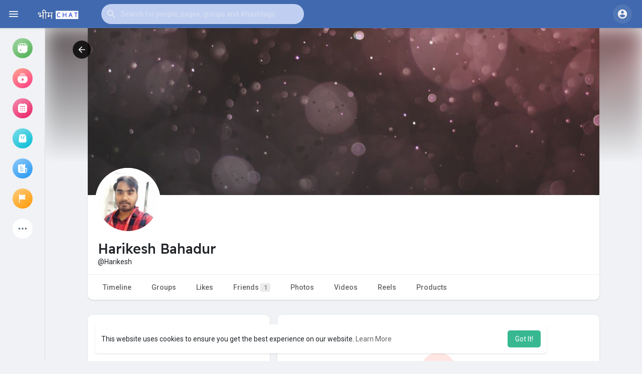

--- FILE ---
content_type: application/javascript
request_url: https://www.bhimchat.com/themes/allsweb281/javascript/green-audio-player/green-audio-player.js
body_size: 5730
content:
(function(f){if(typeof exports==="object"&&typeof module!=="undefined"){module.exports=f()}else if(typeof define==="function"&&define.amd){define([],f)}else{var g;if(typeof window!=="undefined"){g=window}else if(typeof global!=="undefined"){g=global}else if(typeof self!=="undefined"){g=self}else{g=this}g.GreenAudioPlayer = f()}})(function(){var define,module,exports;return (function(){function r(e,n,t){function o(i,f){if(!n[i]){if(!e[i]){var c="function"==typeof require&&require;if(!f&&c)return c(i,!0);if(u)return u(i,!0);var a=new Error("Cannot find module '"+i+"'");throw a.code="MODULE_NOT_FOUND",a}var p=n[i]={exports:{}};e[i][0].call(p.exports,function(r){var n=e[i][1][r];return o(n||r)},p,p.exports,r,e,n,t)}return n[i].exports}for(var u="function"==typeof require&&require,i=0;i<t.length;i++)o(t[i]);return o}return r})()({1:[function(require,module,exports){
"use strict";

module.exports = require('./src/js/main').default;

},{"./src/js/main":2}],2:[function(require,module,exports){
"use strict";

Object.defineProperty(exports, "__esModule", {
  value: true
});
exports.default = void 0;

function _slicedToArray(arr, i) { return _arrayWithHoles(arr) || _iterableToArrayLimit(arr, i) || _nonIterableRest(); }

function _nonIterableRest() { throw new TypeError("Invalid attempt to destructure non-iterable instance"); }

function _iterableToArrayLimit(arr, i) { if (!(Symbol.iterator in Object(arr) || Object.prototype.toString.call(arr) === "[object Arguments]")) { return; } var _arr = []; var _n = true; var _d = false; var _e = undefined; try { for (var _i = arr[Symbol.iterator](), _s; !(_n = (_s = _i.next()).done); _n = true) { _arr.push(_s.value); if (i && _arr.length === i) break; } } catch (err) { _d = true; _e = err; } finally { try { if (!_n && _i["return"] != null) _i["return"](); } finally { if (_d) throw _e; } } return _arr; }

function _arrayWithHoles(arr) { if (Array.isArray(arr)) return arr; }

function _classCallCheck(instance, Constructor) { if (!(instance instanceof Constructor)) { throw new TypeError("Cannot call a class as a function"); } }

function _defineProperties(target, props) { for (var i = 0; i < props.length; i++) { var descriptor = props[i]; descriptor.enumerable = descriptor.enumerable || false; descriptor.configurable = true; if ("value" in descriptor) descriptor.writable = true; Object.defineProperty(target, descriptor.key, descriptor); } }

function _createClass(Constructor, protoProps, staticProps) { if (protoProps) _defineProperties(Constructor.prototype, protoProps); if (staticProps) _defineProperties(Constructor, staticProps); return Constructor; }

var GreenAudioPlayer = /*#__PURE__*/function () {
  function GreenAudioPlayer(player, options) {
    _classCallCheck(this, GreenAudioPlayer);

    this.audioPlayer = typeof player === 'string' ? document.querySelector(player) : player;
    var opts = options || {};
    var audioElement = this.audioPlayer.innerHTML;
    this.audioPlayer.classList.add('green-audio-player');
    this.audioPlayer.innerHTML = GreenAudioPlayer.getTemplate() + audioElement;
    this.isDevice = /ipad|iphone|ipod|android/i.test(window.navigator.userAgent.toLowerCase()) && !window.MSStream;
    this.playPauseBtn = this.audioPlayer.querySelector('.play-pause-btn');
    this.loading = this.audioPlayer.querySelector('.loading');
    this.sliders = this.audioPlayer.querySelectorAll('.slider');
    this.progress = this.audioPlayer.querySelector('.controls__progress');
    this.volumeBtn = this.audioPlayer.querySelector('.volume__button');
    this.volumeControls = this.audioPlayer.querySelector('.volume__controls');
    this.volumeProgress = this.volumeControls.querySelector('.volume__progress');
    this.player = this.audioPlayer.querySelector('audio');
    this.currentTime = this.audioPlayer.querySelector('.controls__current-time');
    this.totalTime = this.audioPlayer.querySelector('.controls__total-time');
    this.speaker = this.audioPlayer.querySelector('.volume__speaker');
    this.download = this.audioPlayer.querySelector('.download');
    this.downloadLink = this.audioPlayer.querySelector('.download__link');
    this.span = this.audioPlayer.querySelectorAll('.message__offscreen');
    this.svg = this.audioPlayer.getElementsByTagName('svg');
    this.img = this.audioPlayer.getElementsByTagName('img');
    this.draggableClasses = ['pin'];
    this.currentlyDragged = null;
    this.stopOthersOnPlay = opts.stopOthersOnPlay || false;
    this.enableKeystrokes = opts.enableKeystrokes || false;
    this.showTooltips = opts.showTooltips || false;
    var self = this;
    this.labels = {
      volume: {
        open: 'Open Volume Controls',
        close: 'Close Volume Controls'
      },
      pause: 'Pause',
      play: 'Play',
      download: 'Download'
    };

    if (!this.enableKeystrokes) {
      for (var i = 0; i < this.span.length; i++) {
        this.span[i].outerHTML = '';
      }
    } else {
      window.addEventListener('keydown', this.pressKb.bind(self), false);
      window.addEventListener('keyup', this.unPressKb.bind(self), false);
      this.sliders[0].setAttribute('tabindex', 0);
      this.sliders[1].setAttribute('tabindex', 0);
      this.download.setAttribute('tabindex', -1);
      this.downloadLink.setAttribute('tabindex', -1);

      for (var j = 0; j < this.svg.length; j++) {
        this.svg[j].setAttribute('tabindex', 0);
        this.svg[j].setAttribute('focusable', true);
      }

      for (var k = 0; k < this.img.length; k++) {
        this.img[k].setAttribute('tabindex', 0);
      }
    }

    if (this.showTooltips) {
      this.playPauseBtn.setAttribute('title', this.labels.play);
      this.volumeBtn.setAttribute('title', this.labels.volume.open);
      this.downloadLink.setAttribute('title', this.labels.download);
    }

    if (opts.outlineControls || false) {
      this.audioPlayer.classList.add('player-accessible');
    }

    if (opts.showDownloadButton || false) {
      this.showDownload();
    }

    this.initEvents();
    this.directionAware();
    this.overcomeIosLimitations();

    if ('autoplay' in this.player.attributes) {
      var promise = this.player.play();

      if (promise !== undefined) {
        promise.then(function () {
          var playPauseButton = self.player.parentElement.querySelector('.play-pause-btn__icon');
          playPauseButton.attributes.d.value = 'M0 0h6v24H0zM12 0h6v24h-6z';
          self.playPauseBtn.setAttribute('aria-label', self.labels.pause);
          self.hasSetAttribute(self.playPauseBtn, 'title', self.labels.pause);
        }).catch(function () {
          // eslint-disable-next-line no-console
          console.error('Green Audio Player Error: Autoplay has been prevented, because it is not allowed by this browser.');
        });
      }
    }

    if ('preload' in this.player.attributes && this.player.attributes.preload.value === 'none') {
      this.playPauseBtn.style.visibility = 'visible';
      this.loading.style.visibility = 'hidden';
    }
  }

  _createClass(GreenAudioPlayer, [{
    key: "initEvents",
    value: function initEvents() {
      var self = this;
      self.audioPlayer.addEventListener('mousedown', function (event) {
        if (self.isDraggable(event.target)) {
          self.currentlyDragged = event.target;
          var handleMethod = self.currentlyDragged.dataset.method;
          var listener = self[handleMethod].bind(self);
          window.addEventListener('mousemove', listener, false);

          if (self.currentlyDragged.parentElement.parentElement === self.sliders[0]) {
            self.paused = self.player.paused;
            if (self.paused === false) self.togglePlay();
          }

          window.addEventListener('mouseup', function () {
            if (self.currentlyDragged !== false && self.currentlyDragged.parentElement.parentElement === self.sliders[0] && self.paused !== self.player.paused) {
              self.togglePlay();
            }

            self.currentlyDragged = false;
            window.removeEventListener('mousemove', listener, false);
          }, false);
        }
      }); // for mobile touches

      self.audioPlayer.addEventListener('touchstart', function (event) {
        if (self.isDraggable(event.target)) {
          var _event$targetTouches = _slicedToArray(event.targetTouches, 1);

          self.currentlyDragged = _event$targetTouches[0];
          var handleMethod = self.currentlyDragged.target.dataset.method;
          var listener = self[handleMethod].bind(self);
          window.addEventListener('touchmove', listener, false);

          if (self.currentlyDragged.parentElement.parentElement === self.sliders[0]) {
            self.paused = self.player.paused;
            if (self.paused === false) self.togglePlay();
          }

          window.addEventListener('touchend', function () {
            if (self.currentlyDragged !== false && self.currentlyDragged.parentElement.parentElement === self.sliders[0] && self.paused !== self.player.paused) {
              self.togglePlay();
            }

            self.currentlyDragged = false;
            window.removeEventListener('touchmove', listener, false);
          }, false);
          event.preventDefault();
        }
      });
      this.playPauseBtn.addEventListener('click', this.togglePlay.bind(self));
      this.player.addEventListener('timeupdate', this.updateProgress.bind(self));
      this.player.addEventListener('volumechange', this.updateVolume.bind(self));
      this.player.volume = 0.81;
      this.player.addEventListener('loadedmetadata', function () {
        self.totalTime.textContent = GreenAudioPlayer.formatTime(self.player.duration);
      });
      this.player.addEventListener('seeking', this.showLoadingIndicator.bind(self));
      this.player.addEventListener('seeked', this.hideLoadingIndicator.bind(self));
      this.player.addEventListener('canplay', this.hideLoadingIndicator.bind(self));
      this.player.addEventListener('ended', function () {
        GreenAudioPlayer.pausePlayer(self.player, 'ended');
        self.player.currentTime = 0;
        self.playPauseBtn.setAttribute('aria-label', self.labels.play);
        self.hasSetAttribute(self.playPauseBtn, 'title', self.labels.play);
      });
      this.volumeBtn.addEventListener('click', this.showHideVolume.bind(self));
      window.addEventListener('resize', self.directionAware.bind(self));
      window.addEventListener('scroll', self.directionAware.bind(self));

      for (var i = 0; i < this.sliders.length; i++) {
        var pin = this.sliders[i].querySelector('.pin');
        this.sliders[i].addEventListener('click', self[pin.dataset.method].bind(self));
      }

      this.downloadLink.addEventListener('click', this.downloadAudio.bind(self));
    }
  }, {
    key: "overcomeIosLimitations",
    value: function overcomeIosLimitations() {
      var self = this;

      if (this.isDevice) {
        // iOS does not support "canplay" event
        this.player.addEventListener('loadedmetadata', this.hideLoadingIndicator.bind(self)); // iOS does not let "volume" property to be set programmatically

        this.audioPlayer.querySelector('.volume').style.display = 'none';
        this.audioPlayer.querySelector('.controls').style.marginRight = '0';
      }
    }
  }, {
    key: "isDraggable",
    value: function isDraggable(el) {
      var canDrag = false;
      if (typeof el.classList === 'undefined') return false; // fix for IE 11 not supporting classList on SVG elements

      for (var i = 0; i < this.draggableClasses.length; i++) {
        if (el.classList.contains(this.draggableClasses[i])) {
          canDrag = true;
        }
      }

      return canDrag;
    }
  }, {
    key: "inRange",
    value: function inRange(event) {
      var touch = 'touches' in event; // instanceof TouchEvent may also be used

      var rangeBox = this.getRangeBox(event);
      var sliderPositionAndDimensions = rangeBox.getBoundingClientRect();
      var direction = rangeBox.dataset.direction;
      var min = null;
      var max = null;

      if (direction === 'horizontal') {
        min = sliderPositionAndDimensions.x;
        max = min + sliderPositionAndDimensions.width;
        var clientX = touch ? event.touches[0].clientX : event.clientX;
        if (clientX < min || clientX > max) return false;
      } else {
        min = sliderPositionAndDimensions.top;
        max = min + sliderPositionAndDimensions.height;
        var clientY = touch ? event.touches[0].clientY : event.clientY;
        if (clientY < min || clientY > max) return false;
      }

      return true;
    }
  }, {
    key: "updateProgress",
    value: function updateProgress() {
      var current = this.player.currentTime;
      var percent = current / this.player.duration * 100;
      this.progress.setAttribute('aria-valuenow', percent);
      this.progress.style.width = "".concat(percent, "%");
      this.currentTime.textContent = GreenAudioPlayer.formatTime(current);
    }
  }, {
    key: "updateVolume",
    value: function updateVolume() {
      this.volumeProgress.setAttribute('aria-valuenow', this.player.volume * 100);
      this.volumeProgress.style.height = "".concat(this.player.volume * 100, "%");

      if (this.player.volume >= 0.5) {
        this.speaker.attributes.d.value = 'M14.667 0v2.747c3.853 1.146 6.666 4.72 6.666 8.946 0 4.227-2.813 7.787-6.666 8.934v2.76C20 22.173 24 17.4 24 11.693 24 5.987 20 1.213 14.667 0zM18 11.693c0-2.36-1.333-4.386-3.333-5.373v10.707c2-.947 3.333-2.987 3.333-5.334zm-18-4v8h5.333L12 22.36V1.027L5.333 7.693H0z';
      } else if (this.player.volume < 0.5 && this.player.volume > 0.05) {
        this.speaker.attributes.d.value = 'M0 7.667v8h5.333L12 22.333V1L5.333 7.667M17.333 11.373C17.333 9.013 16 6.987 14 6v10.707c2-.947 3.333-2.987 3.333-5.334z';
      } else if (this.player.volume <= 0.05) {
        this.speaker.attributes.d.value = 'M0 7.667v8h5.333L12 22.333V1L5.333 7.667';
      }
    }
  }, {
    key: "getRangeBox",
    value: function getRangeBox(event) {
      var rangeBox = event.target;
      var el = this.currentlyDragged;

      if (event.type === 'click' && this.isDraggable(event.target)) {
        rangeBox = event.target.parentElement.parentElement;
      }

      if (event.type === 'mousemove') {
        rangeBox = el.parentElement.parentElement;
      }

      if (event.type === 'touchmove') {
        rangeBox = el.target.parentElement.parentElement;
      }

      return rangeBox;
    }
  }, {
    key: "getCoefficient",
    value: function getCoefficient(event) {
      var touch = 'touches' in event; // instanceof TouchEvent may also be used

      var slider = this.getRangeBox(event);
      var sliderPositionAndDimensions = slider.getBoundingClientRect();
      var K = 0;

      if (slider.dataset.direction === 'horizontal') {
        // if event is touch
        var clientX = touch ? event.touches[0].clientX : event.clientX;
        var offsetX = clientX - sliderPositionAndDimensions.left;
        var width = sliderPositionAndDimensions.width;
        K = offsetX / width;
      } else if (slider.dataset.direction === 'vertical') {
        var height = sliderPositionAndDimensions.height;
        var clientY = touch ? event.touches[0].clientY : event.clientY;
        var offsetY = clientY - sliderPositionAndDimensions.top;
        K = 1 - offsetY / height;
      }

      return K;
    }
  }, {
    key: "rewind",
    value: function rewind(event) {
      if (this.player.seekable && this.player.seekable.length) {
        // no seek if not (pre)loaded
        if (this.inRange(event)) {
          this.player.currentTime = this.player.duration * this.getCoefficient(event);
        }
      }
    }
  }, {
    key: "showVolume",
    value: function showVolume() {
      if (this.volumeBtn.getAttribute('aria-attribute') === this.labels.volume.open) {
        this.volumeControls.classList.remove('hidden');
        this.volumeBtn.classList.add('open');
        this.volumeBtn.setAttribute('aria-label', this.labels.volume.close);
        this.hasSetAttribute(this.volumeBtn, 'title', this.labels.volume.close);
      }
    }
  }, {
    key: "showHideVolume",
    value: function showHideVolume() {
      this.volumeControls.classList.toggle('hidden');

      if (this.volumeBtn.getAttribute('aria-label') === this.labels.volume.open) {
        this.volumeBtn.setAttribute('aria-label', this.labels.volume.close);
        this.hasSetAttribute(this.volumeBtn, 'title', this.labels.volume.close);
        this.volumeBtn.classList.add('open');
      } else {
        this.volumeBtn.setAttribute('aria-label', this.labels.volume.open);
        this.hasSetAttribute(this.volumeBtn, 'title', this.labels.volume.open);
        this.volumeBtn.classList.remove('open');
      }
    }
  }, {
    key: "changeVolume",
    value: function changeVolume(event) {
      if (this.inRange(event)) {
        this.player.volume = Math.round(this.getCoefficient(event) * 50) / 50;
      }
    }
  }, {
    key: "preloadNone",
    value: function preloadNone() {
      var self = this;

      if (!this.player.duration) {
        self.playPauseBtn.style.visibility = 'hidden';
        self.loading.style.visibility = 'visible';
      }
    }
  }, {
    key: "togglePlay",
    value: function togglePlay() {
      this.preloadNone();

      if (this.player.paused) {
        if (this.stopOthersOnPlay) {
          GreenAudioPlayer.stopOtherPlayers();
        }

        GreenAudioPlayer.playPlayer(this.player);
        this.playPauseBtn.setAttribute('aria-label', this.labels.pause);
        this.hasSetAttribute(this.playPauseBtn, 'title', this.labels.pause);
      } else {
        GreenAudioPlayer.pausePlayer(this.player, 'toggle');
        this.playPauseBtn.setAttribute('aria-label', this.labels.play);
        this.hasSetAttribute(this.playPauseBtn, 'title', this.labels.play);
      }
    }
  }, {
    key: "hasSetAttribute",
    value: function hasSetAttribute(el, a, v) {
      if (this.showTooltips) {
        if (el.hasAttribute(a)) {
          el.setAttribute(a, v);
        }
      }
    }
  }, {
    key: "setCurrentTime",
    value: function setCurrentTime(time) {
      var pos = this.player.currentTime;
      var end = Math.floor(this.player.duration);

      if (pos + time < 0 && pos === 0) {
        this.player.currentTime = this.player.currentTime;
      } else if (pos + time < 0) {
        this.player.currentTime = 0;
      } else if (pos + time > end) {
        this.player.currentTime = end;
      } else {
        this.player.currentTime += time;
      }
    }
  }, {
    key: "setVolume",
    value: function setVolume(volume) {
      if (this.isDevice) return;
      var vol = this.player.volume;

      if (vol + volume >= 0 && vol + volume < 1) {
        this.player.volume += volume;
      } else if (vol + volume <= 0) {
        this.player.volume = 0;
      } else {
        this.player.volume = 1;
      }
    }
  }, {
    key: "unPressKb",
    value: function unPressKb(event) {
      var evt = event || window.event;

      if (this.seeking && (evt.keyCode === 37 || evt.keyCode === 39)) {
        this.togglePlay();
        this.seeking = false;
      }
    }
  }, {
    key: "pressKb",
    value: function pressKb(event) {
      var evt = event || window.event;

      switch (evt.keyCode) {
        case 13: // Enter

        case 32:
          // Spacebar
          if (document.activeElement.parentNode === this.playPauseBtn) {
            this.togglePlay();
          } else if (document.activeElement.parentNode === this.volumeBtn || document.activeElement === this.sliders[1]) {
            if (document.activeElement === this.sliders[1]) {
              try {
                // IE 11 not supporting programmatic focus on svg elements
                this.volumeBtn.children[0].focus();
              } catch (error) {
                this.volumeBtn.focus();
              }
            }

            this.showHideVolume();
          }

          if (evt.keyCode === 13 && this.showDownload && document.activeElement.parentNode === this.downloadLink) {
            this.downloadLink.focus();
          }

          break;

        case 37:
        case 39:
          // horizontal Arrows
          if (document.activeElement === this.sliders[0]) {
            if (evt.keyCode === 37) {
              this.setCurrentTime(-5);
            } else {
              this.setCurrentTime(+5);
            }

            if (!this.player.paused && this.player.seeking) {
              this.togglePlay();
              this.seeking = true;
            }
          }

          break;

        case 38:
        case 40:
          // vertical Arrows
          if (document.activeElement.parentNode === this.volumeBtn || document.activeElement === this.sliders[1]) {
            if (evt.keyCode === 38) {
              this.setVolume(0.05);
            } else {
              this.setVolume(-0.05);
            }
          }

          if (document.activeElement.parentNode === this.volumeBtn) {
            this.showVolume();
          }

          break;

        default:
          break;
      }
    }
  }, {
    key: "showLoadingIndicator",
    value: function showLoadingIndicator() {
      this.playPauseBtn.style.visibility = 'hidden';
      this.loading.style.visibility = 'visible';
    }
  }, {
    key: "hideLoadingIndicator",
    value: function hideLoadingIndicator() {
      this.playPauseBtn.style.visibility = 'visible';
      this.loading.style.visibility = 'hidden';
    }
  }, {
    key: "showDownload",
    value: function showDownload() {
      this.download.style.display = 'block';
    }
  }, {
    key: "downloadAudio",
    value: function downloadAudio() {
      var src = this.player.currentSrc;
      var name = src.split('/').reverse()[0];
      this.downloadLink.setAttribute('href', src);
      this.downloadLink.setAttribute('download', name);
    }
  }, {
    key: "directionAware",
    value: function directionAware() {
      this.volumeControls.classList.remove('top', 'middle', 'bottom');

      if (window.innerHeight < 250) {
        this.volumeControls.classList.add('middle');
      } else if (this.audioPlayer.getBoundingClientRect().top < 180) {
        this.volumeControls.classList.add('bottom');
      } else {
        this.volumeControls.classList.add('top');
      }
    }
  }], [{
    key: "init",
    value: function init(options) {
      var players = document.querySelectorAll(options.selector);
      players.forEach(function (player) {
        /* eslint-disable no-new */
        new GreenAudioPlayer(player, options);
      });
    }
  }, {
    key: "getTemplate",
    value: function getTemplate() {
      return "\n            <div class=\"holder\">\n                <div class=\"loading\">\n                    <div class=\"loading__spinner\"></div>\n                </div>\n\n                <div class=\"play-pause-btn\" aria-label=\"Play\" role=\"button\">\n                    <svg xmlns=\"http://www.w3.org/2000/svg\" width=\"18\" height=\"24\" viewBox=\"0 0 18 24\">\n                        <path fill=\"#566574\" fill-rule=\"evenodd\" d=\"M18 12L0 24V0\" class=\"play-pause-btn__icon\"/>\n                    </svg>\n                </div>\n            </div>\n\n            <div class=\"controls\">\n                <span class=\"controls__current-time\" aria-live=\"off\" role=\"timer\">00:00</span>\n                <div class=\"controls__slider slider\" data-direction=\"horizontal\">\n                    <div class=\"controls__progress gap-progress\" aria-label=\"Time Slider\" aria-valuemin=\"0\" aria-valuemax=\"100\" aria-valuenow=\"0\" role=\"slider\">\n                        <div class=\"pin progress__pin\" data-method=\"rewind\"></div>\n                    </div>\n                </div>\n                <span class=\"controls__total-time\">00:00</span>\n            </div>\n\n            <div class=\"volume\">\n                <div class=\"volume__button\" aria-label=\"Open Volume Controls\" role=\"button\">\n                    <svg xmlns=\"http://www.w3.org/2000/svg\" width=\"24\" height=\"24\" viewBox=\"0 0 24 24\">\n                        <path class=\"volume__speaker\" fill=\"#566574\" fill-rule=\"evenodd\" d=\"M14.667 0v2.747c3.853 1.146 6.666 4.72 6.666 8.946 0 4.227-2.813 7.787-6.666 8.934v2.76C20 22.173 24 17.4 24 11.693 24 5.987 20 1.213 14.667 0zM18 11.693c0-2.36-1.333-4.386-3.333-5.373v10.707c2-.947 3.333-2.987 3.333-5.334zm-18-4v8h5.333L12 22.36V1.027L5.333 7.693H0z\"/>\n                    </svg>\n                    <span class=\"message__offscreen\">Press Enter or Space to show volume slider.</span>\n                </div>\n                <div class=\"volume__controls hidden\">\n                    <div class=\"volume__slider slider\" data-direction=\"vertical\">\n                        <div class=\"volume__progress gap-progress\" aria-label=\"Volume Slider\" aria-valuemin=\"0\" aria-valuemax=\"100\" aria-valuenow=\"81\" role=\"slider\">\n                            <div class=\"pin volume__pin\" data-method=\"changeVolume\"></div>\n                        </div>\n                        <span class=\"message__offscreen\">Use Up/Down Arrow keys to increase or decrease volume.</span>\n                    </div>\n                </div>\n            </div>\n\n            <div class=\"download\">\n                <a class=\"download__link\" href=\"\" download=\"\" aria-label=\"Download\" role=\"button\">\n                    <svg width=\"24\" height=\"24\" fill=\"#566574\" enable-background=\"new 0 0 29.978 29.978\" version=\"1.1\" viewBox=\"0 0 29.978 29.978\" xml:space=\"preserve\" xmlns=\"http://www.w3.org/2000/svg\">\n                        <path d=\"m25.462 19.105v6.848h-20.947v-6.848h-4.026v8.861c0 1.111 0.9 2.012 2.016 2.012h24.967c1.115 0 2.016-0.9 2.016-2.012v-8.861h-4.026z\"/>\n                        <path d=\"m14.62 18.426l-5.764-6.965s-0.877-0.828 0.074-0.828 3.248 0 3.248 0 0-0.557 0-1.416v-8.723s-0.129-0.494 0.615-0.494h4.572c0.536 0 0.524 0.416 0.524 0.416v8.742 1.266s1.842 0 2.998 0c1.154 0 0.285 0.867 0.285 0.867s-4.904 6.51-5.588 7.193c-0.492 0.495-0.964-0.058-0.964-0.058z\"/>\n                    </svg>\n                </a>\n            </div>\n        ";
    }
  }, {
    key: "formatTime",
    value: function formatTime(time) {
      var min = Math.floor(time / 60);
      var sec = Math.floor(time % 60);
      return "".concat(min < 10 ? "0".concat(min) : min, ":").concat(sec < 10 ? "0".concat(sec) : sec);
    }
  }, {
    key: "pausePlayer",
    value: function pausePlayer(player) {
      var playPauseButton = player.parentElement.querySelector('.play-pause-btn__icon');
      playPauseButton.attributes.d.value = 'M18 12L0 24V0';
      player.pause();
    }
  }, {
    key: "playPlayer",
    value: function playPlayer(player) {
      var playPauseButton = player.parentElement.querySelector('.play-pause-btn__icon');
      playPauseButton.attributes.d.value = 'M0 0h6v24H0zM12 0h6v24h-6z';
      player.play();
    }
  }, {
    key: "stopOtherPlayers",
    value: function stopOtherPlayers() {
      var players = document.querySelectorAll('.green-audio-player audio');

      for (var i = 0; i < players.length; i++) {
        GreenAudioPlayer.pausePlayer(players[i]);
      }
    }
  }]);

  return GreenAudioPlayer;
}();

var _default = GreenAudioPlayer;
exports.default = _default;

},{}]},{},[1])(1)
});
